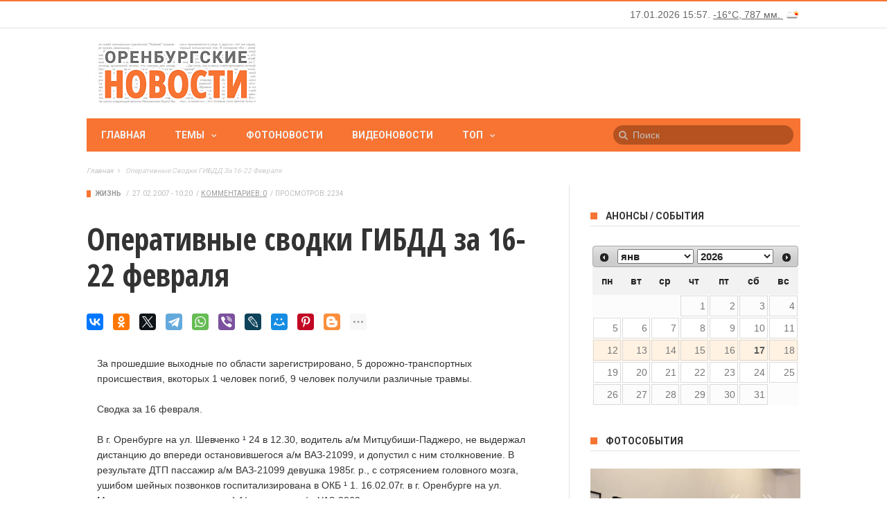

--- FILE ---
content_type: text/html; charset=utf-8
request_url: https://www.orinfo.ru/sites/all/modules/orinfo_timeweather/json.php?r=0.09397450841347554
body_size: 287
content:
<span id="orinfo-time">17.01.2026 15:57.</span> <span id="orinfo-weather-block"><a href="/pogoda" title="Погода в Оренбурге"> -16&deg;C, 787&nbsp;мм. <img src="/sites/all/modules/orinfo_timeweather/images/02d.png" width="25" height="25" alt="небольшая облачность" title="небольшая облачность" /></a></span>